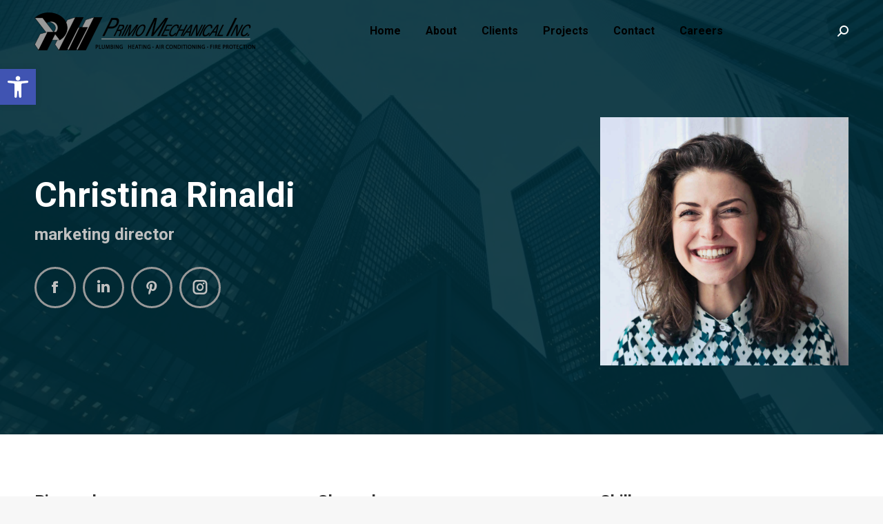

--- FILE ---
content_type: text/html; charset=UTF-8
request_url: https://primomechanical.com/dt_team/christina-rinaldi/
body_size: 20241
content:
<!DOCTYPE html> <!--[if !(IE 6) | !(IE 7) | !(IE 8)  ]><!--><html lang="en-US" class="no-js"> <!--<![endif]--><head><meta charset="UTF-8" /><meta name="viewport" content="width=device-width, initial-scale=1, maximum-scale=1, user-scalable=0"><meta name="theme-color" content="#c0c0c0"/><link rel="profile" href="https://gmpg.org/xfn/11" /><meta name='robots' content='index, follow, max-image-preview:large, max-snippet:-1, max-video-preview:-1' /><title>Christina Rinaldi - Primo Mechanical</title><link rel="canonical" href="https://primomechanical.com/dt_team/christina-rinaldi/" /><meta property="og:locale" content="en_US" /><meta property="og:type" content="article" /><meta property="og:title" content="Christina Rinaldi - Primo Mechanical" /><meta property="og:url" content="https://primomechanical.com/dt_team/christina-rinaldi/" /><meta property="og:site_name" content="Primo Mechanical" /><meta property="og:image" content="https://primomechanical.com/wp-content/uploads/2019/10/p2-2.jpg" /><meta property="og:image:width" content="900" /><meta property="og:image:height" content="900" /><meta property="og:image:type" content="image/jpeg" /><meta name="twitter:card" content="summary_large_image" /><meta name="twitter:label1" content="Est. reading time" /><meta name="twitter:data1" content="3 minutes" /> <script type="application/ld+json" class="yoast-schema-graph">{"@context":"https://schema.org","@graph":[{"@type":"WebPage","@id":"https://primomechanical.com/dt_team/christina-rinaldi/","url":"https://primomechanical.com/dt_team/christina-rinaldi/","name":"Christina Rinaldi - Primo Mechanical","isPartOf":{"@id":"https://primomechanical.com/#website"},"primaryImageOfPage":{"@id":"https://primomechanical.com/dt_team/christina-rinaldi/#primaryimage"},"image":{"@id":"https://primomechanical.com/dt_team/christina-rinaldi/#primaryimage"},"thumbnailUrl":"https://primomechanical.com/wp-content/uploads/2019/10/p2-2.jpg","datePublished":"2019-10-29T22:38:08+00:00","breadcrumb":{"@id":"https://primomechanical.com/dt_team/christina-rinaldi/#breadcrumb"},"inLanguage":"en-US","potentialAction":[{"@type":"ReadAction","target":["https://primomechanical.com/dt_team/christina-rinaldi/"]}]},{"@type":"ImageObject","inLanguage":"en-US","@id":"https://primomechanical.com/dt_team/christina-rinaldi/#primaryimage","url":"https://primomechanical.com/wp-content/uploads/2019/10/p2-2.jpg","contentUrl":"https://primomechanical.com/wp-content/uploads/2019/10/p2-2.jpg","width":900,"height":900},{"@type":"BreadcrumbList","@id":"https://primomechanical.com/dt_team/christina-rinaldi/#breadcrumb","itemListElement":[{"@type":"ListItem","position":1,"name":"Home","item":"https://primomechanical.com/"},{"@type":"ListItem","position":2,"name":"Team","item":"https://primomechanical.com/dt_team/"},{"@type":"ListItem","position":3,"name":"Christina Rinaldi"}]},{"@type":"WebSite","@id":"https://primomechanical.com/#website","url":"https://primomechanical.com/","name":"Primo Mechanical","description":"Primo Mechanical","potentialAction":[{"@type":"SearchAction","target":{"@type":"EntryPoint","urlTemplate":"https://primomechanical.com/?s={search_term_string}"},"query-input":{"@type":"PropertyValueSpecification","valueRequired":true,"valueName":"search_term_string"}}],"inLanguage":"en-US"}]}</script> <link rel='dns-prefetch' href='//fonts.googleapis.com' /><link rel="alternate" type="application/rss+xml" title="Primo Mechanical &raquo; Feed" href="https://primomechanical.com/feed/" /><link rel="alternate" type="application/rss+xml" title="Primo Mechanical &raquo; Comments Feed" href="https://primomechanical.com/comments/feed/" /><link rel="alternate" title="oEmbed (JSON)" type="application/json+oembed" href="https://primomechanical.com/wp-json/oembed/1.0/embed?url=https%3A%2F%2Fprimomechanical.com%2Fdt_team%2Fchristina-rinaldi%2F" /><link rel="alternate" title="oEmbed (XML)" type="text/xml+oembed" href="https://primomechanical.com/wp-json/oembed/1.0/embed?url=https%3A%2F%2Fprimomechanical.com%2Fdt_team%2Fchristina-rinaldi%2F&#038;format=xml" /><style id='wp-img-auto-sizes-contain-inline-css'>img:is([sizes=auto i],[sizes^="auto," i]){contain-intrinsic-size:3000px 1500px}
/*# sourceURL=wp-img-auto-sizes-contain-inline-css */</style><style id='wp-emoji-styles-inline-css'>img.wp-smiley, img.emoji {
		display: inline !important;
		border: none !important;
		box-shadow: none !important;
		height: 1em !important;
		width: 1em !important;
		margin: 0 0.07em !important;
		vertical-align: -0.1em !important;
		background: none !important;
		padding: 0 !important;
	}
/*# sourceURL=wp-emoji-styles-inline-css */</style><style id='wp-block-library-inline-css'>:root{--wp-block-synced-color:#7a00df;--wp-block-synced-color--rgb:122,0,223;--wp-bound-block-color:var(--wp-block-synced-color);--wp-editor-canvas-background:#ddd;--wp-admin-theme-color:#007cba;--wp-admin-theme-color--rgb:0,124,186;--wp-admin-theme-color-darker-10:#006ba1;--wp-admin-theme-color-darker-10--rgb:0,107,160.5;--wp-admin-theme-color-darker-20:#005a87;--wp-admin-theme-color-darker-20--rgb:0,90,135;--wp-admin-border-width-focus:2px}@media (min-resolution:192dpi){:root{--wp-admin-border-width-focus:1.5px}}.wp-element-button{cursor:pointer}:root .has-very-light-gray-background-color{background-color:#eee}:root .has-very-dark-gray-background-color{background-color:#313131}:root .has-very-light-gray-color{color:#eee}:root .has-very-dark-gray-color{color:#313131}:root .has-vivid-green-cyan-to-vivid-cyan-blue-gradient-background{background:linear-gradient(135deg,#00d084,#0693e3)}:root .has-purple-crush-gradient-background{background:linear-gradient(135deg,#34e2e4,#4721fb 50%,#ab1dfe)}:root .has-hazy-dawn-gradient-background{background:linear-gradient(135deg,#faaca8,#dad0ec)}:root .has-subdued-olive-gradient-background{background:linear-gradient(135deg,#fafae1,#67a671)}:root .has-atomic-cream-gradient-background{background:linear-gradient(135deg,#fdd79a,#004a59)}:root .has-nightshade-gradient-background{background:linear-gradient(135deg,#330968,#31cdcf)}:root .has-midnight-gradient-background{background:linear-gradient(135deg,#020381,#2874fc)}:root{--wp--preset--font-size--normal:16px;--wp--preset--font-size--huge:42px}.has-regular-font-size{font-size:1em}.has-larger-font-size{font-size:2.625em}.has-normal-font-size{font-size:var(--wp--preset--font-size--normal)}.has-huge-font-size{font-size:var(--wp--preset--font-size--huge)}.has-text-align-center{text-align:center}.has-text-align-left{text-align:left}.has-text-align-right{text-align:right}.has-fit-text{white-space:nowrap!important}#end-resizable-editor-section{display:none}.aligncenter{clear:both}.items-justified-left{justify-content:flex-start}.items-justified-center{justify-content:center}.items-justified-right{justify-content:flex-end}.items-justified-space-between{justify-content:space-between}.screen-reader-text{border:0;clip-path:inset(50%);height:1px;margin:-1px;overflow:hidden;padding:0;position:absolute;width:1px;word-wrap:normal!important}.screen-reader-text:focus{background-color:#ddd;clip-path:none;color:#444;display:block;font-size:1em;height:auto;left:5px;line-height:normal;padding:15px 23px 14px;text-decoration:none;top:5px;width:auto;z-index:100000}html :where(.has-border-color){border-style:solid}html :where([style*=border-top-color]){border-top-style:solid}html :where([style*=border-right-color]){border-right-style:solid}html :where([style*=border-bottom-color]){border-bottom-style:solid}html :where([style*=border-left-color]){border-left-style:solid}html :where([style*=border-width]){border-style:solid}html :where([style*=border-top-width]){border-top-style:solid}html :where([style*=border-right-width]){border-right-style:solid}html :where([style*=border-bottom-width]){border-bottom-style:solid}html :where([style*=border-left-width]){border-left-style:solid}html :where(img[class*=wp-image-]){height:auto;max-width:100%}:where(figure){margin:0 0 1em}html :where(.is-position-sticky){--wp-admin--admin-bar--position-offset:var(--wp-admin--admin-bar--height,0px)}@media screen and (max-width:600px){html :where(.is-position-sticky){--wp-admin--admin-bar--position-offset:0px}}

/*# sourceURL=wp-block-library-inline-css */</style><style id='global-styles-inline-css'>:root{--wp--preset--aspect-ratio--square: 1;--wp--preset--aspect-ratio--4-3: 4/3;--wp--preset--aspect-ratio--3-4: 3/4;--wp--preset--aspect-ratio--3-2: 3/2;--wp--preset--aspect-ratio--2-3: 2/3;--wp--preset--aspect-ratio--16-9: 16/9;--wp--preset--aspect-ratio--9-16: 9/16;--wp--preset--color--black: #000000;--wp--preset--color--cyan-bluish-gray: #abb8c3;--wp--preset--color--white: #FFF;--wp--preset--color--pale-pink: #f78da7;--wp--preset--color--vivid-red: #cf2e2e;--wp--preset--color--luminous-vivid-orange: #ff6900;--wp--preset--color--luminous-vivid-amber: #fcb900;--wp--preset--color--light-green-cyan: #7bdcb5;--wp--preset--color--vivid-green-cyan: #00d084;--wp--preset--color--pale-cyan-blue: #8ed1fc;--wp--preset--color--vivid-cyan-blue: #0693e3;--wp--preset--color--vivid-purple: #9b51e0;--wp--preset--color--accent: #c0c0c0;--wp--preset--color--dark-gray: #111;--wp--preset--color--light-gray: #767676;--wp--preset--gradient--vivid-cyan-blue-to-vivid-purple: linear-gradient(135deg,rgb(6,147,227) 0%,rgb(155,81,224) 100%);--wp--preset--gradient--light-green-cyan-to-vivid-green-cyan: linear-gradient(135deg,rgb(122,220,180) 0%,rgb(0,208,130) 100%);--wp--preset--gradient--luminous-vivid-amber-to-luminous-vivid-orange: linear-gradient(135deg,rgb(252,185,0) 0%,rgb(255,105,0) 100%);--wp--preset--gradient--luminous-vivid-orange-to-vivid-red: linear-gradient(135deg,rgb(255,105,0) 0%,rgb(207,46,46) 100%);--wp--preset--gradient--very-light-gray-to-cyan-bluish-gray: linear-gradient(135deg,rgb(238,238,238) 0%,rgb(169,184,195) 100%);--wp--preset--gradient--cool-to-warm-spectrum: linear-gradient(135deg,rgb(74,234,220) 0%,rgb(151,120,209) 20%,rgb(207,42,186) 40%,rgb(238,44,130) 60%,rgb(251,105,98) 80%,rgb(254,248,76) 100%);--wp--preset--gradient--blush-light-purple: linear-gradient(135deg,rgb(255,206,236) 0%,rgb(152,150,240) 100%);--wp--preset--gradient--blush-bordeaux: linear-gradient(135deg,rgb(254,205,165) 0%,rgb(254,45,45) 50%,rgb(107,0,62) 100%);--wp--preset--gradient--luminous-dusk: linear-gradient(135deg,rgb(255,203,112) 0%,rgb(199,81,192) 50%,rgb(65,88,208) 100%);--wp--preset--gradient--pale-ocean: linear-gradient(135deg,rgb(255,245,203) 0%,rgb(182,227,212) 50%,rgb(51,167,181) 100%);--wp--preset--gradient--electric-grass: linear-gradient(135deg,rgb(202,248,128) 0%,rgb(113,206,126) 100%);--wp--preset--gradient--midnight: linear-gradient(135deg,rgb(2,3,129) 0%,rgb(40,116,252) 100%);--wp--preset--font-size--small: 13px;--wp--preset--font-size--medium: 20px;--wp--preset--font-size--large: 36px;--wp--preset--font-size--x-large: 42px;--wp--preset--spacing--20: 0.44rem;--wp--preset--spacing--30: 0.67rem;--wp--preset--spacing--40: 1rem;--wp--preset--spacing--50: 1.5rem;--wp--preset--spacing--60: 2.25rem;--wp--preset--spacing--70: 3.38rem;--wp--preset--spacing--80: 5.06rem;--wp--preset--shadow--natural: 6px 6px 9px rgba(0, 0, 0, 0.2);--wp--preset--shadow--deep: 12px 12px 50px rgba(0, 0, 0, 0.4);--wp--preset--shadow--sharp: 6px 6px 0px rgba(0, 0, 0, 0.2);--wp--preset--shadow--outlined: 6px 6px 0px -3px rgb(255, 255, 255), 6px 6px rgb(0, 0, 0);--wp--preset--shadow--crisp: 6px 6px 0px rgb(0, 0, 0);}:where(.is-layout-flex){gap: 0.5em;}:where(.is-layout-grid){gap: 0.5em;}body .is-layout-flex{display: flex;}.is-layout-flex{flex-wrap: wrap;align-items: center;}.is-layout-flex > :is(*, div){margin: 0;}body .is-layout-grid{display: grid;}.is-layout-grid > :is(*, div){margin: 0;}:where(.wp-block-columns.is-layout-flex){gap: 2em;}:where(.wp-block-columns.is-layout-grid){gap: 2em;}:where(.wp-block-post-template.is-layout-flex){gap: 1.25em;}:where(.wp-block-post-template.is-layout-grid){gap: 1.25em;}.has-black-color{color: var(--wp--preset--color--black) !important;}.has-cyan-bluish-gray-color{color: var(--wp--preset--color--cyan-bluish-gray) !important;}.has-white-color{color: var(--wp--preset--color--white) !important;}.has-pale-pink-color{color: var(--wp--preset--color--pale-pink) !important;}.has-vivid-red-color{color: var(--wp--preset--color--vivid-red) !important;}.has-luminous-vivid-orange-color{color: var(--wp--preset--color--luminous-vivid-orange) !important;}.has-luminous-vivid-amber-color{color: var(--wp--preset--color--luminous-vivid-amber) !important;}.has-light-green-cyan-color{color: var(--wp--preset--color--light-green-cyan) !important;}.has-vivid-green-cyan-color{color: var(--wp--preset--color--vivid-green-cyan) !important;}.has-pale-cyan-blue-color{color: var(--wp--preset--color--pale-cyan-blue) !important;}.has-vivid-cyan-blue-color{color: var(--wp--preset--color--vivid-cyan-blue) !important;}.has-vivid-purple-color{color: var(--wp--preset--color--vivid-purple) !important;}.has-black-background-color{background-color: var(--wp--preset--color--black) !important;}.has-cyan-bluish-gray-background-color{background-color: var(--wp--preset--color--cyan-bluish-gray) !important;}.has-white-background-color{background-color: var(--wp--preset--color--white) !important;}.has-pale-pink-background-color{background-color: var(--wp--preset--color--pale-pink) !important;}.has-vivid-red-background-color{background-color: var(--wp--preset--color--vivid-red) !important;}.has-luminous-vivid-orange-background-color{background-color: var(--wp--preset--color--luminous-vivid-orange) !important;}.has-luminous-vivid-amber-background-color{background-color: var(--wp--preset--color--luminous-vivid-amber) !important;}.has-light-green-cyan-background-color{background-color: var(--wp--preset--color--light-green-cyan) !important;}.has-vivid-green-cyan-background-color{background-color: var(--wp--preset--color--vivid-green-cyan) !important;}.has-pale-cyan-blue-background-color{background-color: var(--wp--preset--color--pale-cyan-blue) !important;}.has-vivid-cyan-blue-background-color{background-color: var(--wp--preset--color--vivid-cyan-blue) !important;}.has-vivid-purple-background-color{background-color: var(--wp--preset--color--vivid-purple) !important;}.has-black-border-color{border-color: var(--wp--preset--color--black) !important;}.has-cyan-bluish-gray-border-color{border-color: var(--wp--preset--color--cyan-bluish-gray) !important;}.has-white-border-color{border-color: var(--wp--preset--color--white) !important;}.has-pale-pink-border-color{border-color: var(--wp--preset--color--pale-pink) !important;}.has-vivid-red-border-color{border-color: var(--wp--preset--color--vivid-red) !important;}.has-luminous-vivid-orange-border-color{border-color: var(--wp--preset--color--luminous-vivid-orange) !important;}.has-luminous-vivid-amber-border-color{border-color: var(--wp--preset--color--luminous-vivid-amber) !important;}.has-light-green-cyan-border-color{border-color: var(--wp--preset--color--light-green-cyan) !important;}.has-vivid-green-cyan-border-color{border-color: var(--wp--preset--color--vivid-green-cyan) !important;}.has-pale-cyan-blue-border-color{border-color: var(--wp--preset--color--pale-cyan-blue) !important;}.has-vivid-cyan-blue-border-color{border-color: var(--wp--preset--color--vivid-cyan-blue) !important;}.has-vivid-purple-border-color{border-color: var(--wp--preset--color--vivid-purple) !important;}.has-vivid-cyan-blue-to-vivid-purple-gradient-background{background: var(--wp--preset--gradient--vivid-cyan-blue-to-vivid-purple) !important;}.has-light-green-cyan-to-vivid-green-cyan-gradient-background{background: var(--wp--preset--gradient--light-green-cyan-to-vivid-green-cyan) !important;}.has-luminous-vivid-amber-to-luminous-vivid-orange-gradient-background{background: var(--wp--preset--gradient--luminous-vivid-amber-to-luminous-vivid-orange) !important;}.has-luminous-vivid-orange-to-vivid-red-gradient-background{background: var(--wp--preset--gradient--luminous-vivid-orange-to-vivid-red) !important;}.has-very-light-gray-to-cyan-bluish-gray-gradient-background{background: var(--wp--preset--gradient--very-light-gray-to-cyan-bluish-gray) !important;}.has-cool-to-warm-spectrum-gradient-background{background: var(--wp--preset--gradient--cool-to-warm-spectrum) !important;}.has-blush-light-purple-gradient-background{background: var(--wp--preset--gradient--blush-light-purple) !important;}.has-blush-bordeaux-gradient-background{background: var(--wp--preset--gradient--blush-bordeaux) !important;}.has-luminous-dusk-gradient-background{background: var(--wp--preset--gradient--luminous-dusk) !important;}.has-pale-ocean-gradient-background{background: var(--wp--preset--gradient--pale-ocean) !important;}.has-electric-grass-gradient-background{background: var(--wp--preset--gradient--electric-grass) !important;}.has-midnight-gradient-background{background: var(--wp--preset--gradient--midnight) !important;}.has-small-font-size{font-size: var(--wp--preset--font-size--small) !important;}.has-medium-font-size{font-size: var(--wp--preset--font-size--medium) !important;}.has-large-font-size{font-size: var(--wp--preset--font-size--large) !important;}.has-x-large-font-size{font-size: var(--wp--preset--font-size--x-large) !important;}
/*# sourceURL=global-styles-inline-css */</style><style id='classic-theme-styles-inline-css'>/*! This file is auto-generated */
.wp-block-button__link{color:#fff;background-color:#32373c;border-radius:9999px;box-shadow:none;text-decoration:none;padding:calc(.667em + 2px) calc(1.333em + 2px);font-size:1.125em}.wp-block-file__button{background:#32373c;color:#fff;text-decoration:none}
/*# sourceURL=/wp-includes/css/classic-themes.min.css */</style><link rel='stylesheet' id='contact-form-7-css' href='https://primomechanical.com/wp-content/cache/autoptimize/autoptimize_single_64ac31699f5326cb3c76122498b76f66.php?ver=6.1.4' media='all' /><link rel='stylesheet' id='pojo-a11y-css' href='https://primomechanical.com/wp-content/plugins/pojo-accessibility/modules/legacy/assets/css/style.min.css?ver=1.0.0' media='all' /><link rel='stylesheet' id='the7-font-css' href='https://primomechanical.com/wp-content/themes/dt-the7/fonts/icomoon-the7-font/icomoon-the7-font.min.css?ver=11.14.2' media='all' /><link rel='stylesheet' id='the7-awesome-fonts-css' href='https://primomechanical.com/wp-content/themes/dt-the7/fonts/FontAwesome/css/all.min.css?ver=11.14.2' media='all' /><link rel='stylesheet' id='js_composer_front-css' href='https://primomechanical.com/wp-content/cache/autoptimize/autoptimize_single_c12221eab59abbb25d9a23d58a976788.php?ver=7.3' media='all' /><link rel='stylesheet' id='dt-web-fonts-css' href='https://fonts.googleapis.com/css?family=Roboto:400,500,600,700' media='all' /><link rel='stylesheet' id='dt-main-css' href='https://primomechanical.com/wp-content/themes/dt-the7/css/main.min.css?ver=11.14.2' media='all' /><style id='dt-main-inline-css'>body #load {
  display: block;
  height: 100%;
  overflow: hidden;
  position: fixed;
  width: 100%;
  z-index: 9901;
  opacity: 1;
  visibility: visible;
  transition: all .35s ease-out;
}
.load-wrap {
  width: 100%;
  height: 100%;
  background-position: center center;
  background-repeat: no-repeat;
  text-align: center;
  display: -ms-flexbox;
  display: -ms-flex;
  display: flex;
  -ms-align-items: center;
  -ms-flex-align: center;
  align-items: center;
  -ms-flex-flow: column wrap;
  flex-flow: column wrap;
  -ms-flex-pack: center;
  -ms-justify-content: center;
  justify-content: center;
}
.load-wrap > svg {
  position: absolute;
  top: 50%;
  left: 50%;
  transform: translate(-50%,-50%);
}
#load {
  background: var(--the7-elementor-beautiful-loading-bg,#ffffff);
  --the7-beautiful-spinner-color2: var(--the7-beautiful-spinner-color,rgba(51,51,51,0.25));
}

/*# sourceURL=dt-main-inline-css */</style><link rel='stylesheet' id='the7-custom-scrollbar-css' href='https://primomechanical.com/wp-content/themes/dt-the7/lib/custom-scrollbar/custom-scrollbar.min.css?ver=11.14.2' media='all' /><link rel='stylesheet' id='the7-wpbakery-css' href='https://primomechanical.com/wp-content/themes/dt-the7/css/wpbakery.min.css?ver=11.14.2' media='all' /><link rel='stylesheet' id='the7-core-css' href='https://primomechanical.com/wp-content/plugins/dt-the7-core/assets/css/post-type.min.css?ver=2.7.7' media='all' /><link rel='stylesheet' id='the7-css-vars-css' href='https://primomechanical.com/wp-content/cache/autoptimize/autoptimize_single_5ca1108f707f3172c2f6fa6ad3da1b77.php?ver=a85981fed7ff' media='all' /><link rel='stylesheet' id='dt-custom-css' href='https://primomechanical.com/wp-content/cache/autoptimize/autoptimize_single_4849ca20067dce35e1dec21a6ee3cc4a.php?ver=a85981fed7ff' media='all' /><link rel='stylesheet' id='dt-media-css' href='https://primomechanical.com/wp-content/cache/autoptimize/autoptimize_single_9004e7b5b2b5100b5ee85eb0562d94f3.php?ver=a85981fed7ff' media='all' /><link rel='stylesheet' id='the7-mega-menu-css' href='https://primomechanical.com/wp-content/cache/autoptimize/autoptimize_single_a63fa872831e415e491f7778f6445736.php?ver=a85981fed7ff' media='all' /><link rel='stylesheet' id='the7-elements-albums-portfolio-css' href='https://primomechanical.com/wp-content/cache/autoptimize/autoptimize_single_85bbfa6ab7cb8efff8b466913ac9df13.php?ver=a85981fed7ff' media='all' /><link rel='stylesheet' id='the7-elements-css' href='https://primomechanical.com/wp-content/cache/autoptimize/autoptimize_single_eeae4cc7fd5940927d9898ca16d09971.php?ver=a85981fed7ff' media='all' /><link rel='stylesheet' id='style-css' href='https://primomechanical.com/wp-content/themes/dt-the7/style.css?ver=11.14.2' media='all' /><link rel='stylesheet' id='ultimate-vc-addons-style-css' href='https://primomechanical.com/wp-content/plugins/Ultimate_VC_Addons/assets/min-css/style.min.css?ver=3.19.19' media='all' /><link rel='stylesheet' id='ultimate-vc-addons-headings-style-css' href='https://primomechanical.com/wp-content/plugins/Ultimate_VC_Addons/assets/min-css/headings.min.css?ver=3.19.19' media='all' /> <script src="https://primomechanical.com/wp-includes/js/jquery/jquery.min.js?ver=3.7.1" id="jquery-core-js"></script> <script defer src="https://primomechanical.com/wp-includes/js/jquery/jquery-migrate.min.js?ver=3.4.1" id="jquery-migrate-js"></script> <script defer id="dt-above-fold-js-extra" src="[data-uri]"></script> <script defer src="https://primomechanical.com/wp-content/themes/dt-the7/js/above-the-fold.min.js?ver=11.14.2" id="dt-above-fold-js"></script> <script defer src="https://primomechanical.com/wp-content/plugins/Ultimate_VC_Addons/assets/min-js/ultimate-params.min.js?ver=3.19.19" id="ultimate-vc-addons-params-js"></script> <script defer src="https://primomechanical.com/wp-content/plugins/Ultimate_VC_Addons/assets/min-js/headings.min.js?ver=3.19.19" id="ultimate-vc-addons-headings-script-js"></script> <script defer src="[data-uri]"></script><link rel="https://api.w.org/" href="https://primomechanical.com/wp-json/" /><link rel="alternate" title="JSON" type="application/json" href="https://primomechanical.com/wp-json/wp/v2/dt_team/1803" /><link rel="EditURI" type="application/rsd+xml" title="RSD" href="https://primomechanical.com/xmlrpc.php?rsd" /><meta name="generator" content="WordPress 6.9" /><link rel='shortlink' href='https://primomechanical.com/?p=1803' /><style type="text/css">#pojo-a11y-toolbar .pojo-a11y-toolbar-toggle a{ background-color: #4054b2;	color: #ffffff;}
#pojo-a11y-toolbar .pojo-a11y-toolbar-overlay, #pojo-a11y-toolbar .pojo-a11y-toolbar-overlay ul.pojo-a11y-toolbar-items.pojo-a11y-links{ border-color: #4054b2;}
body.pojo-a11y-focusable a:focus{ outline-style: solid !important;	outline-width: 1px !important;	outline-color: #FF0000 !important;}
#pojo-a11y-toolbar{ top: 100px !important;}
#pojo-a11y-toolbar .pojo-a11y-toolbar-overlay{ background-color: #ffffff;}
#pojo-a11y-toolbar .pojo-a11y-toolbar-overlay ul.pojo-a11y-toolbar-items li.pojo-a11y-toolbar-item a, #pojo-a11y-toolbar .pojo-a11y-toolbar-overlay p.pojo-a11y-toolbar-title{ color: #333333;}
#pojo-a11y-toolbar .pojo-a11y-toolbar-overlay ul.pojo-a11y-toolbar-items li.pojo-a11y-toolbar-item a.active{ background-color: #4054b2;	color: #ffffff;}
@media (max-width: 767px) { #pojo-a11y-toolbar { top: 50px !important; } }</style><style>.recentcomments a{display:inline !important;padding:0 !important;margin:0 !important;}</style><meta name="generator" content="Powered by WPBakery Page Builder - drag and drop page builder for WordPress."/><meta name="generator" content="Powered by Slider Revolution 6.6.20 - responsive, Mobile-Friendly Slider Plugin for WordPress with comfortable drag and drop interface." /> <script defer id="the7-loader-script" src="[data-uri]"></script> <link rel="icon" href="https://primomechanical.com/wp-content/uploads/2020/11/Asset-1-2-1-e1606297215640.png" type="image/png" sizes="16x16"/><link rel="icon" href="https://primomechanical.com/wp-content/uploads/2020/11/Asset-1-2-1-e1606297215640.png" type="image/png" sizes="32x32"/><style id="wp-custom-css">.skip-link {color : #6C6C75 !important}

.vc_custom_1605781432889  {background-color :  #000 !important}

.current_page_item span {color : #757575 !important} 

.ADA001 {color: #fff !important}

.searchform div {color : #73737D !important}

.show-all, .wpcf7-form label, .wpcf7-submit, .dt-text-title, .assistive-text, .dt-btn-submit span {Color: #000 !important}

a.dt-btn.dt-btn-m.dt-btn-submit {Color : #000}

.assistive-text {background-color : white !important}

.branding, .same-logo, .preload-me {font-size : 11px !important}

a:focus-visible, button:focus-visible, input:focus-visible, textarea:focus-visible, select:focus-visible {
  outline: 2px solid blue !important; /* Outline appears only on keyboard focus */
}

.pojo-skip-link {color: #000 !important}</style><style type="text/css" data-type="vc_shortcodes-custom-css">.vc_custom_1575399396435{padding-top: 140px !important;padding-bottom: 70px !important;}.vc_custom_1575399260773{padding-top: 80px !important;padding-bottom: 25px !important;}.vc_custom_1575399465927{padding-top: 85px !important;padding-bottom: 85px !important;background-color: rgba(0,0,0,0.04) !important;*background-color: rgb(0,0,0) !important;}.vc_custom_1575398300037{padding-top: 30px !important;padding-bottom: 30px !important;}.vc_custom_1575398099490{padding-top: 30px !important;padding-bottom: 30px !important;}.vc_custom_1575399220241{padding-bottom: 60px !important;}.vc_custom_1575399248304{padding-bottom: 60px !important;}.vc_custom_1575399255446{padding-bottom: 60px !important;}.vc_custom_1575399499107{background-position: 0 0 !important;background-repeat: no-repeat !important;}</style><noscript><style>.wpb_animate_when_almost_visible { opacity: 1; }</style></noscript><style id='the7-custom-inline-css' type='text/css'>.sub-nav .menu-item i.fa,
.sub-nav .menu-item i.fas,
.sub-nav .menu-item i.far,
.sub-nav .menu-item i.fab {
	text-align: center;
	width: 1.25em;
}

#bottom-bar .wf-float-left {
	display:none;
}</style><link rel='stylesheet' id='ultimate-vc-addons-background-style-css' href='https://primomechanical.com/wp-content/plugins/Ultimate_VC_Addons/assets/min-css/background-style.min.css?ver=3.19.19' media='all' /><link rel='stylesheet' id='rs-plugin-settings-css' href='https://primomechanical.com/wp-content/cache/autoptimize/autoptimize_single_08f3fa5cd7040c88c7ddf43deadde2a9.php?ver=6.6.20' media='all' /><style id='rs-plugin-settings-inline-css'>#rs-demo-id {}
/*# sourceURL=rs-plugin-settings-inline-css */</style></head><body id="the7-body" class="wp-singular dt_team-template-default single single-dt_team postid-1803 wp-embed-responsive wp-theme-dt-the7 the7-core-ver-2.7.7 no-comments transparent title-off dt-responsive-on right-mobile-menu-close-icon ouside-menu-close-icon mobile-hamburger-close-bg-enable mobile-hamburger-close-bg-hover-enable  fade-medium-mobile-menu-close-icon fade-medium-menu-close-icon srcset-enabled btn-flat custom-btn-color custom-btn-hover-color phantom-sticky phantom-shadow-decoration phantom-main-logo-on sticky-mobile-header top-header first-switch-logo-left first-switch-menu-right second-switch-logo-left second-switch-menu-right right-mobile-menu layzr-loading-on popup-message-style the7-ver-11.14.2 dt-fa-compatibility wpb-js-composer js-comp-ver-7.3 vc_responsive"><div id="load" class="spinner-loader"><div class="load-wrap"><style type="text/css">[class*="the7-spinner-animate-"]{
        animation: spinner-animation 1s cubic-bezier(1,1,1,1) infinite;
        x:46.5px;
        y:40px;
        width:7px;
        height:20px;
        fill:var(--the7-beautiful-spinner-color2);
        opacity: 0.2;
    }
    .the7-spinner-animate-2{
        animation-delay: 0.083s;
    }
    .the7-spinner-animate-3{
        animation-delay: 0.166s;
    }
    .the7-spinner-animate-4{
         animation-delay: 0.25s;
    }
    .the7-spinner-animate-5{
         animation-delay: 0.33s;
    }
    .the7-spinner-animate-6{
         animation-delay: 0.416s;
    }
    .the7-spinner-animate-7{
         animation-delay: 0.5s;
    }
    .the7-spinner-animate-8{
         animation-delay: 0.58s;
    }
    .the7-spinner-animate-9{
         animation-delay: 0.666s;
    }
    .the7-spinner-animate-10{
         animation-delay: 0.75s;
    }
    .the7-spinner-animate-11{
        animation-delay: 0.83s;
    }
    .the7-spinner-animate-12{
        animation-delay: 0.916s;
    }
    @keyframes spinner-animation{
        from {
            opacity: 1;
        }
        to{
            opacity: 0;
        }
    }</style><svg width="75px" height="75px" xmlns="http://www.w3.org/2000/svg" viewBox="0 0 100 100" preserveAspectRatio="xMidYMid"> <rect class="the7-spinner-animate-1" rx="5" ry="5" transform="rotate(0 50 50) translate(0 -30)"></rect> <rect class="the7-spinner-animate-2" rx="5" ry="5" transform="rotate(30 50 50) translate(0 -30)"></rect> <rect class="the7-spinner-animate-3" rx="5" ry="5" transform="rotate(60 50 50) translate(0 -30)"></rect> <rect class="the7-spinner-animate-4" rx="5" ry="5" transform="rotate(90 50 50) translate(0 -30)"></rect> <rect class="the7-spinner-animate-5" rx="5" ry="5" transform="rotate(120 50 50) translate(0 -30)"></rect> <rect class="the7-spinner-animate-6" rx="5" ry="5" transform="rotate(150 50 50) translate(0 -30)"></rect> <rect class="the7-spinner-animate-7" rx="5" ry="5" transform="rotate(180 50 50) translate(0 -30)"></rect> <rect class="the7-spinner-animate-8" rx="5" ry="5" transform="rotate(210 50 50) translate(0 -30)"></rect> <rect class="the7-spinner-animate-9" rx="5" ry="5" transform="rotate(240 50 50) translate(0 -30)"></rect> <rect class="the7-spinner-animate-10" rx="5" ry="5" transform="rotate(270 50 50) translate(0 -30)"></rect> <rect class="the7-spinner-animate-11" rx="5" ry="5" transform="rotate(300 50 50) translate(0 -30)"></rect> <rect class="the7-spinner-animate-12" rx="5" ry="5" transform="rotate(330 50 50) translate(0 -30)"></rect> </svg></div></div><div id="page" > <a class="skip-link screen-reader-text" href="#content">Skip to content</a><div class="masthead inline-header center widgets full-height shadow-decoration shadow-mobile-header-decoration small-mobile-menu-icon dt-parent-menu-clickable show-sub-menu-on-hover show-device-logo show-mobile-logo"  style="background-color: rgba(0,0,0,0);" role="banner"><div class="top-bar full-width-line top-bar-empty top-bar-line-hide"><div class="top-bar-bg"  style="background-color: rgba(255,255,255,0);"></div><div class="mini-widgets left-widgets"></div><div class="mini-widgets right-widgets"></div></div><header class="header-bar"><div class="branding"><div id="site-title" class="assistive-text">Primo Mechanical</div><div id="site-description" class="assistive-text">Primo Mechanical</div> <a class="" href="https://primomechanical.com/"><img class=" preload-me" src="https://primomechanical.com/wp-content/uploads/2020/11/Asset-1-2.png" srcset="https://primomechanical.com/wp-content/uploads/2020/11/Asset-1-2.png 320w, https://primomechanical.com/wp-content/uploads/2020/11/Asset-1-2.png 320w" width="320" height="55"   sizes="320px" alt="Primo Mechanical" /><img class="mobile-logo preload-me" src="https://primomechanical.com/wp-content/uploads/2020/11/Asset-1-2.png" srcset="https://primomechanical.com/wp-content/uploads/2020/11/Asset-1-2.png 320w, https://primomechanical.com/wp-content/uploads/2020/11/Asset-1-2.png 320w" width="320" height="55"   sizes="320px" alt="Primo Mechanical" /></a></div><ul id="primary-menu" class="main-nav underline-decoration l-to-r-line outside-item-remove-margin"><li class="menu-item menu-item-type-post_type menu-item-object-page menu-item-home menu-item-3748 first depth-0"><a href='https://primomechanical.com/' data-level='1'><span class="menu-item-text"><span class="menu-text">Home</span></span></a></li><li class="menu-item menu-item-type-post_type menu-item-object-page menu-item-3749 depth-0"><a href='https://primomechanical.com/about/' data-level='1'><span class="menu-item-text"><span class="menu-text">About</span></span></a></li><li class="menu-item menu-item-type-post_type menu-item-object-page menu-item-3767 depth-0"><a href='https://primomechanical.com/clients/' data-level='1'><span class="menu-item-text"><span class="menu-text">Clients</span></span></a></li><li class="menu-item menu-item-type-post_type menu-item-object-page menu-item-3892 depth-0"><a href='https://primomechanical.com/projects/' data-level='1'><span class="menu-item-text"><span class="menu-text">Projects</span></span></a></li><li class="menu-item menu-item-type-post_type menu-item-object-page menu-item-3750 depth-0"><a href='https://primomechanical.com/contact/' data-level='1'><span class="menu-item-text"><span class="menu-text">Contact</span></span></a></li><li class="menu-item menu-item-type-post_type menu-item-object-page menu-item-3782 last depth-0"><a href='https://primomechanical.com/careers/' data-level='1'><span class="menu-item-text"><span class="menu-text">Careers</span></span></a></li></ul><div class="mini-widgets"><div class="mini-search show-on-desktop near-logo-first-switch near-logo-second-switch popup-search custom-icon"><form class="searchform mini-widget-searchform" role="search" method="get" action="https://primomechanical.com/"><div class="screen-reader-text">Search:</div> <a href="" class="submit text-disable"><i class=" mw-icon the7-mw-icon-search-bold"></i></a><div class="popup-search-wrap"> <input type="text" class="field searchform-s" name="s" value="" placeholder="Type and hit enter …" title="Search form"/> <a href="" class="search-icon"><i class="the7-mw-icon-search-bold"></i></a></div> <input type="submit" class="assistive-text searchsubmit" value="Go!"/></form></div></div></header></div><div role="navigation" class="dt-mobile-header mobile-menu-show-divider"><div class="dt-close-mobile-menu-icon"><div class="close-line-wrap"><span class="close-line"></span><span class="close-line"></span><span class="close-line"></span></div></div><ul id="mobile-menu" class="mobile-main-nav"><li class="menu-item menu-item-type-post_type menu-item-object-page menu-item-home menu-item-3748 first depth-0"><a href='https://primomechanical.com/' data-level='1'><span class="menu-item-text"><span class="menu-text">Home</span></span></a></li><li class="menu-item menu-item-type-post_type menu-item-object-page menu-item-3749 depth-0"><a href='https://primomechanical.com/about/' data-level='1'><span class="menu-item-text"><span class="menu-text">About</span></span></a></li><li class="menu-item menu-item-type-post_type menu-item-object-page menu-item-3767 depth-0"><a href='https://primomechanical.com/clients/' data-level='1'><span class="menu-item-text"><span class="menu-text">Clients</span></span></a></li><li class="menu-item menu-item-type-post_type menu-item-object-page menu-item-3892 depth-0"><a href='https://primomechanical.com/projects/' data-level='1'><span class="menu-item-text"><span class="menu-text">Projects</span></span></a></li><li class="menu-item menu-item-type-post_type menu-item-object-page menu-item-3750 depth-0"><a href='https://primomechanical.com/contact/' data-level='1'><span class="menu-item-text"><span class="menu-text">Contact</span></span></a></li><li class="menu-item menu-item-type-post_type menu-item-object-page menu-item-3782 last depth-0"><a href='https://primomechanical.com/careers/' data-level='1'><span class="menu-item-text"><span class="menu-text">Careers</span></span></a></li></ul><div class='mobile-mini-widgets-in-menu'></div></div><style id="the7-page-content-style">#main {
  padding-top: 0px;
  padding-bottom: 0px;
}
@media screen and (max-width: 992px) {
  #main {
    padding-top: 0px;
    padding-bottom: 0px;
  }
}</style><div id="main" class="sidebar-none sidebar-divider-vertical"><div class="main-gradient"></div><div class="wf-wrap"><div class="wf-container-main"><div id="content" class="content" role="main"><article id="post-1803" class="post-1803 dt_team type-dt_team status-publish has-post-thumbnail description-off"><div class="wpb-content-wrapper"><div class="vc_row wpb_row vc_row-fluid vc_custom_1575399396435 vc_row-o-equal-height vc_row-o-content-middle vc_row-flex"><div class="wpb_column vc_column_container vc_col-sm-8"><div class="vc_column-inner vc_custom_1575398300037"><div class="wpb_wrapper"><div id="ultimate-heading-338369719077508b0" class="uvc-heading ult-adjust-bottom-margin ultimate-heading-338369719077508b0 uvc-3561 accent-subtitle-color" data-hspacer="no_spacer"  data-halign="left" style="text-align:left"><div class="uvc-heading-spacer no_spacer" style="top"></div><div class="uvc-main-heading ult-responsive"  data-ultimate-target='.uvc-heading.ultimate-heading-338369719077508b0 h2'  data-responsive-json-new='{"font-size":"desktop:50px;mobile_landscape:34px;","line-height":"desktop:60px;mobile_landscape:44px;"}' ><h2 style="font-weight:bold;color:#ffffff;margin-bottom:10px;">Christina Rinaldi</h2></div><div class="uvc-sub-heading ult-responsive"  data-ultimate-target='.uvc-heading.ultimate-heading-338369719077508b0 .uvc-sub-heading '  data-responsive-json-new='{"font-size":"desktop:24px;mobile_landscape:20px;","line-height":"desktop:34px;mobile_landscape:30px;"}'  style="font-weight:bold;margin-bottom:30px;">marketing director</div></div><style type="text/css" data-type="the7_shortcodes-inline-css">.dt-shortcode-soc-icons.soc-icons-cb68014edf1faece5dcac95c19426bc0 a {
  margin-right: 10px;
}
.dt-shortcode-soc-icons a.soc-icons-cb68014edf1faece5dcac95c19426bc0 {
  margin-right: 10px;
}
.dt-shortcode-soc-icons a.soc-icons-cb68014edf1faece5dcac95c19426bc0:last-child {
  margin-right: 0;
}
.dt-shortcode-soc-icons a.soc-icons-cb68014edf1faece5dcac95c19426bc0:before,
.dt-shortcode-soc-icons a.soc-icons-cb68014edf1faece5dcac95c19426bc0:after {
  padding: inherit;
}
.dt-shortcode-soc-icons a.soc-icons-cb68014edf1faece5dcac95c19426bc0.dt-icon-border-on:before {
  border:  solid ;
}
.dt-shortcode-soc-icons a.soc-icons-cb68014edf1faece5dcac95c19426bc0.dt-icon-hover-border-on:after {
  border:  solid ;
}</style><div class="dt-shortcode-soc-icons  soc-icons-cb68014edf1faece5dcac95c19426bc0 soc-icons-left " ><style type="text/css" data-type="the7_shortcodes-inline-css">.dt-shortcode-soc-icons a.single-soc-icon-2adcc75cf770774e857370d57550a27a {
  min-width: 60px;
  min-height: 60px;
  font-size: 24px;
  border-radius: 100px;
}
.dt-shortcode-soc-icons a.single-soc-icon-2adcc75cf770774e857370d57550a27a:last-child {
  margin-right: 0;
}
.dt-shortcode-soc-icons a.single-soc-icon-2adcc75cf770774e857370d57550a27a:before,
.dt-shortcode-soc-icons a.single-soc-icon-2adcc75cf770774e857370d57550a27a:after {
  min-width: 60px;
  min-height: 60px;
  padding: inherit;
}
.dt-shortcode-soc-icons a.single-soc-icon-2adcc75cf770774e857370d57550a27a.dt-icon-border-on:before {
  border: 3px solid ;
}
.dt-shortcode-soc-icons a.single-soc-icon-2adcc75cf770774e857370d57550a27a.dt-icon-hover-border-on:after {
  border: 3px solid ;
}
.dt-shortcode-soc-icons a.single-soc-icon-2adcc75cf770774e857370d57550a27a:hover {
  font-size: 24px;
}
#page .dt-shortcode-soc-icons a.single-soc-icon-2adcc75cf770774e857370d57550a27a:hover .soc-font-icon,
#phantom .dt-shortcode-soc-icons a.single-soc-icon-2adcc75cf770774e857370d57550a27a:hover .soc-font-icon,
#page .dt-shortcode-soc-icons a.single-soc-icon-2adcc75cf770774e857370d57550a27a:hover .soc-icon,
#phantom .dt-shortcode-soc-icons a.single-soc-icon-2adcc75cf770774e857370d57550a27a:hover .soc-icon {
  color: #ffffff;
  background: none;
}
.dt-shortcode-soc-icons a.single-soc-icon-2adcc75cf770774e857370d57550a27a .soc-font-icon,
.dt-shortcode-soc-icons a.single-soc-icon-2adcc75cf770774e857370d57550a27a .soc-icon {
  font-size: 24px;
}</style><a title="Facebook" href="#" class="facebook single-soc-icon-2adcc75cf770774e857370d57550a27a dt-icon-bg-off dt-icon-border-on dt-icon-hover-border-on dt-icon-hover-bg-on"><i class="soc-icon soc-font-icon dt-icon-facebook"></i><span class="screen-reader-text">Facebook</span></a><style type="text/css" data-type="the7_shortcodes-inline-css">.dt-shortcode-soc-icons a.single-soc-icon-81dd21544bbc82057833dc7e7f6d8be8 {
  min-width: 60px;
  min-height: 60px;
  font-size: 24px;
  border-radius: 100px;
}
.dt-shortcode-soc-icons a.single-soc-icon-81dd21544bbc82057833dc7e7f6d8be8:last-child {
  margin-right: 0;
}
.dt-shortcode-soc-icons a.single-soc-icon-81dd21544bbc82057833dc7e7f6d8be8:before,
.dt-shortcode-soc-icons a.single-soc-icon-81dd21544bbc82057833dc7e7f6d8be8:after {
  min-width: 60px;
  min-height: 60px;
  padding: inherit;
}
.dt-shortcode-soc-icons a.single-soc-icon-81dd21544bbc82057833dc7e7f6d8be8.dt-icon-border-on:before {
  border: 3px solid ;
}
.dt-shortcode-soc-icons a.single-soc-icon-81dd21544bbc82057833dc7e7f6d8be8.dt-icon-hover-border-on:after {
  border: 3px solid ;
}
.dt-shortcode-soc-icons a.single-soc-icon-81dd21544bbc82057833dc7e7f6d8be8:hover {
  font-size: 24px;
}
#page .dt-shortcode-soc-icons a.single-soc-icon-81dd21544bbc82057833dc7e7f6d8be8:hover .soc-font-icon,
#phantom .dt-shortcode-soc-icons a.single-soc-icon-81dd21544bbc82057833dc7e7f6d8be8:hover .soc-font-icon,
#page .dt-shortcode-soc-icons a.single-soc-icon-81dd21544bbc82057833dc7e7f6d8be8:hover .soc-icon,
#phantom .dt-shortcode-soc-icons a.single-soc-icon-81dd21544bbc82057833dc7e7f6d8be8:hover .soc-icon {
  color: #ffffff;
  background: none;
}
.dt-shortcode-soc-icons a.single-soc-icon-81dd21544bbc82057833dc7e7f6d8be8 .soc-font-icon,
.dt-shortcode-soc-icons a.single-soc-icon-81dd21544bbc82057833dc7e7f6d8be8 .soc-icon {
  font-size: 24px;
}</style><a title="Linkedin" href="#" class="linkedin single-soc-icon-81dd21544bbc82057833dc7e7f6d8be8 dt-icon-bg-off dt-icon-border-on dt-icon-hover-border-on dt-icon-hover-bg-on"><i class="soc-icon soc-font-icon dt-icon-linkedin"></i><span class="screen-reader-text">Linkedin</span></a><style type="text/css" data-type="the7_shortcodes-inline-css">.dt-shortcode-soc-icons a.single-soc-icon-332fb5bdcf4c3b2042fa49975b080400 {
  min-width: 60px;
  min-height: 60px;
  font-size: 24px;
  border-radius: 100px;
}
.dt-shortcode-soc-icons a.single-soc-icon-332fb5bdcf4c3b2042fa49975b080400:last-child {
  margin-right: 0;
}
.dt-shortcode-soc-icons a.single-soc-icon-332fb5bdcf4c3b2042fa49975b080400:before,
.dt-shortcode-soc-icons a.single-soc-icon-332fb5bdcf4c3b2042fa49975b080400:after {
  min-width: 60px;
  min-height: 60px;
  padding: inherit;
}
.dt-shortcode-soc-icons a.single-soc-icon-332fb5bdcf4c3b2042fa49975b080400.dt-icon-border-on:before {
  border: 3px solid ;
}
.dt-shortcode-soc-icons a.single-soc-icon-332fb5bdcf4c3b2042fa49975b080400.dt-icon-hover-border-on:after {
  border: 3px solid ;
}
.dt-shortcode-soc-icons a.single-soc-icon-332fb5bdcf4c3b2042fa49975b080400:hover {
  font-size: 24px;
}
#page .dt-shortcode-soc-icons a.single-soc-icon-332fb5bdcf4c3b2042fa49975b080400:hover .soc-font-icon,
#phantom .dt-shortcode-soc-icons a.single-soc-icon-332fb5bdcf4c3b2042fa49975b080400:hover .soc-font-icon,
#page .dt-shortcode-soc-icons a.single-soc-icon-332fb5bdcf4c3b2042fa49975b080400:hover .soc-icon,
#phantom .dt-shortcode-soc-icons a.single-soc-icon-332fb5bdcf4c3b2042fa49975b080400:hover .soc-icon {
  color: #ffffff;
  background: none;
}
.dt-shortcode-soc-icons a.single-soc-icon-332fb5bdcf4c3b2042fa49975b080400 .soc-font-icon,
.dt-shortcode-soc-icons a.single-soc-icon-332fb5bdcf4c3b2042fa49975b080400 .soc-icon {
  font-size: 24px;
}</style><a title="Pinterest" href="#" class="pinterest single-soc-icon-332fb5bdcf4c3b2042fa49975b080400 dt-icon-bg-off dt-icon-border-on dt-icon-hover-border-on dt-icon-hover-bg-on"><i class="soc-icon soc-font-icon dt-icon-pinterest"></i><span class="screen-reader-text">Pinterest</span></a><style type="text/css" data-type="the7_shortcodes-inline-css">.dt-shortcode-soc-icons a.single-soc-icon-eb4efc16dfb3e53bf6f5a9c55ecf08ae {
  min-width: 60px;
  min-height: 60px;
  font-size: 24px;
  border-radius: 100px;
}
.dt-shortcode-soc-icons a.single-soc-icon-eb4efc16dfb3e53bf6f5a9c55ecf08ae:last-child {
  margin-right: 0;
}
.dt-shortcode-soc-icons a.single-soc-icon-eb4efc16dfb3e53bf6f5a9c55ecf08ae:before,
.dt-shortcode-soc-icons a.single-soc-icon-eb4efc16dfb3e53bf6f5a9c55ecf08ae:after {
  min-width: 60px;
  min-height: 60px;
  padding: inherit;
}
.dt-shortcode-soc-icons a.single-soc-icon-eb4efc16dfb3e53bf6f5a9c55ecf08ae.dt-icon-border-on:before {
  border: 3px solid ;
}
.dt-shortcode-soc-icons a.single-soc-icon-eb4efc16dfb3e53bf6f5a9c55ecf08ae.dt-icon-hover-border-on:after {
  border: 3px solid ;
}
.dt-shortcode-soc-icons a.single-soc-icon-eb4efc16dfb3e53bf6f5a9c55ecf08ae:hover {
  font-size: 24px;
}
#page .dt-shortcode-soc-icons a.single-soc-icon-eb4efc16dfb3e53bf6f5a9c55ecf08ae:hover .soc-font-icon,
#phantom .dt-shortcode-soc-icons a.single-soc-icon-eb4efc16dfb3e53bf6f5a9c55ecf08ae:hover .soc-font-icon,
#page .dt-shortcode-soc-icons a.single-soc-icon-eb4efc16dfb3e53bf6f5a9c55ecf08ae:hover .soc-icon,
#phantom .dt-shortcode-soc-icons a.single-soc-icon-eb4efc16dfb3e53bf6f5a9c55ecf08ae:hover .soc-icon {
  color: #ffffff;
  background: none;
}
.dt-shortcode-soc-icons a.single-soc-icon-eb4efc16dfb3e53bf6f5a9c55ecf08ae .soc-font-icon,
.dt-shortcode-soc-icons a.single-soc-icon-eb4efc16dfb3e53bf6f5a9c55ecf08ae .soc-icon {
  font-size: 24px;
}</style><a title="Instagram" href="#" class="instagram single-soc-icon-eb4efc16dfb3e53bf6f5a9c55ecf08ae dt-icon-bg-off dt-icon-border-on dt-icon-hover-border-on dt-icon-hover-bg-on"><i class="soc-icon soc-font-icon dt-icon-instagram"></i><span class="screen-reader-text">Instagram</span></a></div></div></div></div><div class="wpb_column vc_column_container vc_col-sm-4"><div class="vc_column-inner vc_custom_1575398099490"><div class="wpb_wrapper"><style type="text/css" data-type="the7_shortcodes-inline-css">.shortcode-single-image-wrap.shortcode-single-image-6982069e14436f04ce4d52614dd4a84f.enable-bg-rollover .rollover i,
.shortcode-single-image-wrap.shortcode-single-image-6982069e14436f04ce4d52614dd4a84f.enable-bg-rollover .rollover-video i {
  background: -webkit-linear-gradient();
  background: linear-gradient();
}
.shortcode-single-image-wrap.shortcode-single-image-6982069e14436f04ce4d52614dd4a84f .rollover-icon {
  font-size: 32px;
  color: #ffffff;
  min-width: 44px;
  min-height: 44px;
  line-height: 44px;
  border-radius: 100px;
  border-style: solid;
  border-width: 0px;
}
.dt-icon-bg-on.shortcode-single-image-wrap.shortcode-single-image-6982069e14436f04ce4d52614dd4a84f .rollover-icon {
  background: rgba(255,255,255,0.3);
  box-shadow: none;
}</style><div class="shortcode-single-image-wrap shortcode-single-image-6982069e14436f04ce4d52614dd4a84f alignnone  enable-bg-rollover dt-icon-bg-off" style="margin-top:0px; margin-bottom:0px; margin-left:0px; margin-right:0px; width:900px;"><div class="shortcode-single-image"><div class="fancy-media-wrap  layzr-bg" style=""><img fetchpriority="high" decoding="async" class="preload-me lazy-load aspect" src="data:image/svg+xml,%3Csvg%20xmlns%3D&#39;http%3A%2F%2Fwww.w3.org%2F2000%2Fsvg&#39;%20viewBox%3D&#39;0%200%20900%20900&#39;%2F%3E" data-src="https://primomechanical.com/wp-content/uploads/2019/10/p2-2.jpg" data-srcset="https://primomechanical.com/wp-content/uploads/2019/10/p2-2.jpg 900w" loading="eager" sizes="(max-width: 900px) 100vw, 900px" width="900" height="900"  data-dt-location="https://primomechanical.com/dt_team/christina-rinaldi/attachment/p2-3/" style="--ratio: 900 / 900;" alt="" /></div></div></div></div></div></div></div><div class="upb_bg_img" data-ultimate-bg="url(https://primomechanical.com/wp-content/uploads/2019/10/img-b-006.jpg)" data-image-id="id^2911|url^https://primomechanica.wpengine.com/wp-content/uploads/2019/10/img-b-006.jpg|caption^null|alt^null|title^img-b-006|description^null" data-ultimate-bg-style="vcpb-default" data-bg-img-repeat="no-repeat" data-bg-img-size="cover" data-bg-img-position="" data-parallx_sense="30" data-bg-override="full" data-bg_img_attach="scroll" data-upb-overlay-color="rgba(0,45,56,0.9)" data-upb-bg-animation="" data-fadeout="" data-bg-animation="left-animation" data-bg-animation-type="h" data-animation-repeat="repeat" data-fadeout-percentage="30" data-parallax-content="" data-parallax-content-sense="30" data-row-effect-mobile-disable="true" data-img-parallax-mobile-disable="true" data-rtl="false"  data-custom-vc-row=""  data-vc="7.3"  data-is_old_vc=""  data-theme-support=""   data-overlay="true" data-overlay-color="rgba(0,45,56,0.9)" data-overlay-pattern="" data-overlay-pattern-opacity="0.8" data-overlay-pattern-size="" data-overlay-pattern-attachment="scroll"    ></div><div class="vc_row wpb_row vc_row-fluid vc_custom_1575399260773"><div class="wpb_column vc_column_container vc_col-sm-4"><div class="vc_column-inner vc_custom_1575399220241"><div class="wpb_wrapper"><div id="ultimate-heading-363569719077526ca" class="uvc-heading ult-adjust-bottom-margin ultimate-heading-363569719077526ca uvc-8491  uvc-heading-default-font-sizes" data-hspacer="no_spacer"  data-halign="left" style="text-align:left"><div class="uvc-heading-spacer no_spacer" style="top"></div><div class="uvc-main-heading ult-responsive"  data-ultimate-target='.uvc-heading.ultimate-heading-363569719077526ca h3'  data-responsive-json-new='{"font-size":"","line-height":""}' ><h3 style="font-weight:bold;margin-bottom:30px;">Biography</h3></div><div class="uvc-sub-heading ult-responsive"  data-ultimate-target='.uvc-heading.ultimate-heading-363569719077526ca .uvc-sub-heading '  data-responsive-json-new='{"font-size":"","line-height":""}'  style="font-weight:normal;">Proin luctus eu erat quis tincidunt. Vestibulum ante ipsum primis in faucibus orci luctus et ultrices posuere cubilia Curae; Suspendisse ullamcorper nunc eu placerat fermentum.</p><p>Cum sociis natoque penatibus et magnis dis parturient montes, nascetur dum eget tortor. Vivamus aliquam dictum lacus quis tincidunt.</p><p>Luctus et ultrices posuere cubilia Curae; Suspendisse ullamcorper nunc eu placerat fermentum.</div></div></div></div></div><div class="wpb_column vc_column_container vc_col-sm-4"><div class="vc_column-inner vc_custom_1575399248304"><div class="wpb_wrapper"><div id="ultimate-heading-477697190775289b" class="uvc-heading ult-adjust-bottom-margin ultimate-heading-477697190775289b uvc-9607  uvc-heading-default-font-sizes" data-hspacer="no_spacer"  data-halign="left" style="text-align:left"><div class="uvc-heading-spacer no_spacer" style="top"></div><div class="uvc-main-heading ult-responsive"  data-ultimate-target='.uvc-heading.ultimate-heading-477697190775289b h3'  data-responsive-json-new='{"font-size":"","line-height":""}' ><h3 style="font-weight:bold;margin-bottom:30px;">Chronology</h3></div><div class="uvc-sub-heading ult-responsive"  data-ultimate-target='.uvc-heading.ultimate-heading-477697190775289b .uvc-sub-heading '  data-responsive-json-new='{"font-size":"","line-height":""}'  style="font-weight:normal;"><span style="color: #222222;">1997 &#8211; 2001<br /> </span>Phasellus scelerisque lobortis lectus.</p><p><span style="color: #222222;">2001 &#8211; 2004<br /> </span>Curabitur elementum tellus ac rutrum lobortis.</p><p><span style="color: #222222;">2004 &#8211; 2012<br /> </span>Duis rhoncus lacus odio, vitae placerat eros eleifend vitae.</p><p><span style="color: #000000;">2012 &#8211; Present<br /> </span>Donec leo augue, tincidunt eu mattis eget, ornare porttitor odio.</div></div></div></div></div><div class="wpb_column vc_column_container vc_col-sm-4"><div class="vc_column-inner vc_custom_1575399255446"><div class="wpb_wrapper"><div id="ultimate-heading-44876971907752a77" class="uvc-heading ult-adjust-bottom-margin ultimate-heading-44876971907752a77 uvc-6950  uvc-heading-default-font-sizes" data-hspacer="no_spacer"  data-halign="left" style="text-align:left"><div class="uvc-heading-spacer no_spacer" style="top"></div><div class="uvc-main-heading ult-responsive"  data-ultimate-target='.uvc-heading.ultimate-heading-44876971907752a77 h3'  data-responsive-json-new='{"font-size":"","line-height":""}' ><h3 style="font-weight:bold;margin-bottom:30px;">Skills</h3></div></div><div class="vc_progress_bar wpb_content_element  vc_progress-bar-color-accent-bg pb-style-two transparent-bg dt-style" ><small class="vc_label">Photography</small><div class="vc_general vc_single_bar accent-bg"><span class="vc_bar " data-percentage-value="90" data-value="90"></span></div><small class="vc_label">Animation</small><div class="vc_general vc_single_bar accent-bg"><span class="vc_bar " data-percentage-value="70" data-value="70"></span></div><small class="vc_label">Coding Skill</small><div class="vc_general vc_single_bar accent-bg"><span class="vc_bar " data-percentage-value="50" data-value="50"></span></div><small class="vc_label">WordPress</small><div class="vc_general vc_single_bar accent-bg"><span class="vc_bar " data-percentage-value="100" data-value="100"></span></div></div></div></div></div></div><div data-vc-full-width="true" data-vc-full-width-init="false" class="vc_row wpb_row vc_row-fluid vc_custom_1575399465927 vc_row-has-fill"><div class="wpb_column vc_column_container vc_col-sm-12 vc_col-has-fill"><div class="vc_column-inner vc_custom_1575399499107"><div class="wpb_wrapper"><div id="ultimate-heading-331369719077532bc" class="uvc-heading ult-adjust-bottom-margin ultimate-heading-331369719077532bc uvc-3886  uvc-heading-default-font-sizes" data-hspacer="no_spacer"  data-halign="center" style="text-align:center"><div class="uvc-heading-spacer no_spacer" style="top"></div><div class="uvc-main-heading ult-responsive"  data-ultimate-target='.uvc-heading.ultimate-heading-331369719077532bc h3'  data-responsive-json-new='{"font-size":"","line-height":""}' ><h3 style="font-weight:bold;margin-bottom:20px;">CONTACT INFO</h3></div><div class="uvc-sub-heading ult-responsive"  data-ultimate-target='.uvc-heading.ultimate-heading-331369719077532bc .uvc-sub-heading '  data-responsive-json-new='{"font-size":"desktop:20px;","line-height":"desktop:30px;"}'  style="font-weight:normal;color:#148ba9;">Phone : <span style="color: #222222;">001 234 56 79</span><br /> Email : <span style="color: #222222;">hello@dream-theme.com</span></div></div></div></div></div></div><div class="vc_row-full-width vc_clearfix"></div></div></article></div></div></div></div><footer id="footer" class="footer solid-bg"><div class="wf-wrap"><div class="wf-container-footer"><div class="wf-container"></div></div></div><div id="bottom-bar" class="logo-left" role="contentinfo"><div class="wf-wrap"><div class="wf-container-bottom"><div id="branding-bottom"><a class="" href="https://primomechanical.com/"><img class=" preload-me" src="https://primomechanical.com/wp-content/uploads/2020/11/image-4.png" srcset="https://primomechanical.com/wp-content/uploads/2020/11/image-4.png 320w, https://primomechanical.com/wp-content/uploads/2020/11/image-4.png 320w" width="320" height="55"   sizes="320px" alt="Primo Mechanical" /></a></div><div class="wf-float-left"> &nbsp;Dream-Theme &mdash; truly <a href="https://dream-theme.com" target="_blank">premium WordPress themes</a></div><div class="wf-float-right"><div class="mini-nav"><ul id="bottom-menu"><li class="menu-item menu-item-type-post_type menu-item-object-page menu-item-home menu-item-3748 first depth-0"><a href='https://primomechanical.com/' data-level='1'><span class="menu-item-text"><span class="menu-text">Home</span></span></a></li><li class="menu-item menu-item-type-post_type menu-item-object-page menu-item-3749 depth-0"><a href='https://primomechanical.com/about/' data-level='1'><span class="menu-item-text"><span class="menu-text">About</span></span></a></li><li class="menu-item menu-item-type-post_type menu-item-object-page menu-item-3767 depth-0"><a href='https://primomechanical.com/clients/' data-level='1'><span class="menu-item-text"><span class="menu-text">Clients</span></span></a></li><li class="menu-item menu-item-type-post_type menu-item-object-page menu-item-3892 depth-0"><a href='https://primomechanical.com/projects/' data-level='1'><span class="menu-item-text"><span class="menu-text">Projects</span></span></a></li><li class="menu-item menu-item-type-post_type menu-item-object-page menu-item-3750 depth-0"><a href='https://primomechanical.com/contact/' data-level='1'><span class="menu-item-text"><span class="menu-text">Contact</span></span></a></li><li class="menu-item menu-item-type-post_type menu-item-object-page menu-item-3782 last depth-0"><a href='https://primomechanical.com/careers/' data-level='1'><span class="menu-item-text"><span class="menu-text">Careers</span></span></a></li></ul><div class="menu-select"><span class="customSelect1"><span class="customSelectInner">New Header</span></span></div></div><div class="bottom-text-block"><p><i style="padding-right: 5px" class="fas fa-phone-square"></i>+905.851.6718<br /> <i style="padding-right: 5px;padding-left: 20px" class="fas fa-envelope"></i>info@primomechanical.com</p></div></div></div></div></div></footer> <a href="#" class="scroll-top"><svg version="1.1" id="Layer_1" xmlns="http://www.w3.org/2000/svg" xmlns:xlink="http://www.w3.org/1999/xlink" x="0px" y="0px"
 viewBox="0 0 16 16" style="enable-background:new 0 0 16 16;" xml:space="preserve"> <path d="M11.7,6.3l-3-3C8.5,3.1,8.3,3,8,3c0,0,0,0,0,0C7.7,3,7.5,3.1,7.3,3.3l-3,3c-0.4,0.4-0.4,1,0,1.4c0.4,0.4,1,0.4,1.4,0L7,6.4
 V12c0,0.6,0.4,1,1,1s1-0.4,1-1V6.4l1.3,1.3c0.4,0.4,1,0.4,1.4,0C11.9,7.5,12,7.3,12,7S11.9,6.5,11.7,6.3z"/> </svg><span class="screen-reader-text">Go to Top</span></a></div> <script type="speculationrules">{"prefetch":[{"source":"document","where":{"and":[{"href_matches":"/*"},{"not":{"href_matches":["/wp-*.php","/wp-admin/*","/wp-content/uploads/*","/wp-content/*","/wp-content/plugins/*","/wp-content/themes/dt-the7/*","/*\\?(.+)"]}},{"not":{"selector_matches":"a[rel~=\"nofollow\"]"}},{"not":{"selector_matches":".no-prefetch, .no-prefetch a"}}]},"eagerness":"conservative"}]}</script> <script type="text/html" id="wpb-modifications">window.wpbCustomElement = 1;</script><script defer src="https://primomechanical.com/wp-content/themes/dt-the7/js/main.min.js?ver=11.14.2" id="dt-main-js"></script> <script src="https://primomechanical.com/wp-includes/js/dist/hooks.min.js?ver=dd5603f07f9220ed27f1" id="wp-hooks-js"></script> <script src="https://primomechanical.com/wp-includes/js/dist/i18n.min.js?ver=c26c3dc7bed366793375" id="wp-i18n-js"></script> <script defer id="wp-i18n-js-after" src="[data-uri]"></script> <script defer src="https://primomechanical.com/wp-content/cache/autoptimize/autoptimize_single_96e7dc3f0e8559e4a3f3ca40b17ab9c3.php?ver=6.1.4" id="swv-js"></script> <script defer id="contact-form-7-js-before" src="[data-uri]"></script> <script defer src="https://primomechanical.com/wp-content/cache/autoptimize/autoptimize_single_2912c657d0592cc532dff73d0d2ce7bb.php?ver=6.1.4" id="contact-form-7-js"></script> <script defer id="pojo-a11y-js-extra" src="[data-uri]"></script> <script defer src="https://primomechanical.com/wp-content/plugins/pojo-accessibility/modules/legacy/assets/js/app.min.js?ver=1.0.0" id="pojo-a11y-js"></script> <script defer src="https://primomechanical.com/wp-content/themes/dt-the7/js/legacy.min.js?ver=11.14.2" id="dt-legacy-js"></script> <script defer src="https://primomechanical.com/wp-content/themes/dt-the7/lib/jquery-mousewheel/jquery-mousewheel.min.js?ver=11.14.2" id="jquery-mousewheel-js"></script> <script defer src="https://primomechanical.com/wp-content/themes/dt-the7/lib/custom-scrollbar/custom-scrollbar.min.js?ver=11.14.2" id="the7-custom-scrollbar-js"></script> <script defer src="https://primomechanical.com/wp-content/plugins/dt-the7-core/assets/js/post-type.min.js?ver=2.7.7" id="the7-core-js"></script> <script defer src="https://primomechanical.com/wp-content/plugins/js_composer/assets/js/dist/js_composer_front.min.js?ver=7.3" id="wpb_composer_front_js-js"></script> <script defer src="https://primomechanical.com/wp-content/plugins/Ultimate_VC_Addons/assets/min-js/jquery-appear.min.js?ver=3.19.19" id="ultimate-vc-addons-appear-js"></script> <script defer src="https://primomechanical.com/wp-content/plugins/Ultimate_VC_Addons/assets/min-js/ultimate_bg.min.js?ver=3.19.19" id="ultimate-vc-addons-row-bg-js"></script> <script defer src="https://primomechanical.com/wp-content/plugins/Ultimate_VC_Addons/assets/min-js/custom.min.js?ver=3.19.19" id="ultimate-vc-addons-custom-js"></script> <script defer src="https://primomechanical.com/wp-content/plugins/js_composer/assets/lib/vc_waypoints/vc-waypoints.min.js?ver=7.3" id="vc_waypoints-js"></script> <script id="wp-emoji-settings" type="application/json">{"baseUrl":"https://s.w.org/images/core/emoji/17.0.2/72x72/","ext":".png","svgUrl":"https://s.w.org/images/core/emoji/17.0.2/svg/","svgExt":".svg","source":{"concatemoji":"https://primomechanical.com/wp-includes/js/wp-emoji-release.min.js?ver=6.9"}}</script> <script type="module">/*! This file is auto-generated */
const a=JSON.parse(document.getElementById("wp-emoji-settings").textContent),o=(window._wpemojiSettings=a,"wpEmojiSettingsSupports"),s=["flag","emoji"];function i(e){try{var t={supportTests:e,timestamp:(new Date).valueOf()};sessionStorage.setItem(o,JSON.stringify(t))}catch(e){}}function c(e,t,n){e.clearRect(0,0,e.canvas.width,e.canvas.height),e.fillText(t,0,0);t=new Uint32Array(e.getImageData(0,0,e.canvas.width,e.canvas.height).data);e.clearRect(0,0,e.canvas.width,e.canvas.height),e.fillText(n,0,0);const a=new Uint32Array(e.getImageData(0,0,e.canvas.width,e.canvas.height).data);return t.every((e,t)=>e===a[t])}function p(e,t){e.clearRect(0,0,e.canvas.width,e.canvas.height),e.fillText(t,0,0);var n=e.getImageData(16,16,1,1);for(let e=0;e<n.data.length;e++)if(0!==n.data[e])return!1;return!0}function u(e,t,n,a){switch(t){case"flag":return n(e,"\ud83c\udff3\ufe0f\u200d\u26a7\ufe0f","\ud83c\udff3\ufe0f\u200b\u26a7\ufe0f")?!1:!n(e,"\ud83c\udde8\ud83c\uddf6","\ud83c\udde8\u200b\ud83c\uddf6")&&!n(e,"\ud83c\udff4\udb40\udc67\udb40\udc62\udb40\udc65\udb40\udc6e\udb40\udc67\udb40\udc7f","\ud83c\udff4\u200b\udb40\udc67\u200b\udb40\udc62\u200b\udb40\udc65\u200b\udb40\udc6e\u200b\udb40\udc67\u200b\udb40\udc7f");case"emoji":return!a(e,"\ud83e\u1fac8")}return!1}function f(e,t,n,a){let r;const o=(r="undefined"!=typeof WorkerGlobalScope&&self instanceof WorkerGlobalScope?new OffscreenCanvas(300,150):document.createElement("canvas")).getContext("2d",{willReadFrequently:!0}),s=(o.textBaseline="top",o.font="600 32px Arial",{});return e.forEach(e=>{s[e]=t(o,e,n,a)}),s}function r(e){var t=document.createElement("script");t.src=e,t.defer=!0,document.head.appendChild(t)}a.supports={everything:!0,everythingExceptFlag:!0},new Promise(t=>{let n=function(){try{var e=JSON.parse(sessionStorage.getItem(o));if("object"==typeof e&&"number"==typeof e.timestamp&&(new Date).valueOf()<e.timestamp+604800&&"object"==typeof e.supportTests)return e.supportTests}catch(e){}return null}();if(!n){if("undefined"!=typeof Worker&&"undefined"!=typeof OffscreenCanvas&&"undefined"!=typeof URL&&URL.createObjectURL&&"undefined"!=typeof Blob)try{var e="postMessage("+f.toString()+"("+[JSON.stringify(s),u.toString(),c.toString(),p.toString()].join(",")+"));",a=new Blob([e],{type:"text/javascript"});const r=new Worker(URL.createObjectURL(a),{name:"wpTestEmojiSupports"});return void(r.onmessage=e=>{i(n=e.data),r.terminate(),t(n)})}catch(e){}i(n=f(s,u,c,p))}t(n)}).then(e=>{for(const n in e)a.supports[n]=e[n],a.supports.everything=a.supports.everything&&a.supports[n],"flag"!==n&&(a.supports.everythingExceptFlag=a.supports.everythingExceptFlag&&a.supports[n]);var t;a.supports.everythingExceptFlag=a.supports.everythingExceptFlag&&!a.supports.flag,a.supports.everything||((t=a.source||{}).concatemoji?r(t.concatemoji):t.wpemoji&&t.twemoji&&(r(t.twemoji),r(t.wpemoji)))});
//# sourceURL=https://primomechanical.com/wp-includes/js/wp-emoji-loader.min.js</script> <script defer src="[data-uri]"></script> <a id="pojo-a11y-skip-content" class="pojo-skip-link pojo-skip-content" tabindex="1" accesskey="s" href="#content">Skip to content</a><nav id="pojo-a11y-toolbar" class="pojo-a11y-toolbar-left pojo-a11y-" role="navigation"><div class="pojo-a11y-toolbar-toggle"> <a class="pojo-a11y-toolbar-link pojo-a11y-toolbar-toggle-link" href="javascript:void(0);" title="Accessibility Tools" role="button"> <span class="pojo-sr-only sr-only">Open toolbar</span> <svg xmlns="http://www.w3.org/2000/svg" viewBox="0 0 100 100" fill="currentColor" width="1em"><title>Accessibility Tools</title> <path d="M50 .8c5.7 0 10.4 4.7 10.4 10.4S55.7 21.6 50 21.6s-10.4-4.7-10.4-10.4S44.3.8 50 .8zM92.2 32l-21.9 2.3c-2.6.3-4.6 2.5-4.6 5.2V94c0 2.9-2.3 5.2-5.2 5.2H60c-2.7 0-4.9-2.1-5.2-4.7l-2.2-24.7c-.1-1.5-1.4-2.5-2.8-2.4-1.3.1-2.2 1.1-2.4 2.4l-2.2 24.7c-.2 2.7-2.5 4.7-5.2 4.7h-.5c-2.9 0-5.2-2.3-5.2-5.2V39.4c0-2.7-2-4.9-4.6-5.2L7.8 32c-2.6-.3-4.6-2.5-4.6-5.2v-.5c0-2.6 2.1-4.7 4.7-4.7h.5c19.3 1.8 33.2 2.8 41.7 2.8s22.4-.9 41.7-2.8c2.6-.2 4.9 1.6 5.2 4.3v1c-.1 2.6-2.1 4.8-4.8 5.1z"/> </svg> </a></div><div class="pojo-a11y-toolbar-overlay"><div class="pojo-a11y-toolbar-inner"><p class="pojo-a11y-toolbar-title">Accessibility Tools</p><ul class="pojo-a11y-toolbar-items pojo-a11y-tools"><li class="pojo-a11y-toolbar-item"> <a href="#" class="pojo-a11y-toolbar-link pojo-a11y-btn-resize-font pojo-a11y-btn-resize-plus" data-action="resize-plus" data-action-group="resize" tabindex="-1" role="button"> <span class="pojo-a11y-toolbar-icon"><svg version="1.1" xmlns="http://www.w3.org/2000/svg" width="1em" viewBox="0 0 448 448"><title>Increase Text</title><path fill="currentColor" d="M256 200v16c0 4.25-3.75 8-8 8h-56v56c0 4.25-3.75 8-8 8h-16c-4.25 0-8-3.75-8-8v-56h-56c-4.25 0-8-3.75-8-8v-16c0-4.25 3.75-8 8-8h56v-56c0-4.25 3.75-8 8-8h16c4.25 0 8 3.75 8 8v56h56c4.25 0 8 3.75 8 8zM288 208c0-61.75-50.25-112-112-112s-112 50.25-112 112 50.25 112 112 112 112-50.25 112-112zM416 416c0 17.75-14.25 32-32 32-8.5 0-16.75-3.5-22.5-9.5l-85.75-85.5c-29.25 20.25-64.25 31-99.75 31-97.25 0-176-78.75-176-176s78.75-176 176-176 176 78.75 176 176c0 35.5-10.75 70.5-31 99.75l85.75 85.75c5.75 5.75 9.25 14 9.25 22.5z"></path></svg></span><span class="pojo-a11y-toolbar-text">Increase Text</span> </a></li><li class="pojo-a11y-toolbar-item"> <a href="#" class="pojo-a11y-toolbar-link pojo-a11y-btn-resize-font pojo-a11y-btn-resize-minus" data-action="resize-minus" data-action-group="resize" tabindex="-1" role="button"> <span class="pojo-a11y-toolbar-icon"><svg version="1.1" xmlns="http://www.w3.org/2000/svg" width="1em" viewBox="0 0 448 448"><title>Decrease Text</title><path fill="currentColor" d="M256 200v16c0 4.25-3.75 8-8 8h-144c-4.25 0-8-3.75-8-8v-16c0-4.25 3.75-8 8-8h144c4.25 0 8 3.75 8 8zM288 208c0-61.75-50.25-112-112-112s-112 50.25-112 112 50.25 112 112 112 112-50.25 112-112zM416 416c0 17.75-14.25 32-32 32-8.5 0-16.75-3.5-22.5-9.5l-85.75-85.5c-29.25 20.25-64.25 31-99.75 31-97.25 0-176-78.75-176-176s78.75-176 176-176 176 78.75 176 176c0 35.5-10.75 70.5-31 99.75l85.75 85.75c5.75 5.75 9.25 14 9.25 22.5z"></path></svg></span><span class="pojo-a11y-toolbar-text">Decrease Text</span> </a></li><li class="pojo-a11y-toolbar-item"> <a href="#" class="pojo-a11y-toolbar-link pojo-a11y-btn-background-group pojo-a11y-btn-grayscale" data-action="grayscale" data-action-group="schema" tabindex="-1" role="button"> <span class="pojo-a11y-toolbar-icon"><svg version="1.1" xmlns="http://www.w3.org/2000/svg" width="1em" viewBox="0 0 448 448"><title>Grayscale</title><path fill="currentColor" d="M15.75 384h-15.75v-352h15.75v352zM31.5 383.75h-8v-351.75h8v351.75zM55 383.75h-7.75v-351.75h7.75v351.75zM94.25 383.75h-7.75v-351.75h7.75v351.75zM133.5 383.75h-15.5v-351.75h15.5v351.75zM165 383.75h-7.75v-351.75h7.75v351.75zM180.75 383.75h-7.75v-351.75h7.75v351.75zM196.5 383.75h-7.75v-351.75h7.75v351.75zM235.75 383.75h-15.75v-351.75h15.75v351.75zM275 383.75h-15.75v-351.75h15.75v351.75zM306.5 383.75h-15.75v-351.75h15.75v351.75zM338 383.75h-15.75v-351.75h15.75v351.75zM361.5 383.75h-15.75v-351.75h15.75v351.75zM408.75 383.75h-23.5v-351.75h23.5v351.75zM424.5 383.75h-8v-351.75h8v351.75zM448 384h-15.75v-352h15.75v352z"></path></svg></span><span class="pojo-a11y-toolbar-text">Grayscale</span> </a></li><li class="pojo-a11y-toolbar-item"> <a href="#" class="pojo-a11y-toolbar-link pojo-a11y-btn-background-group pojo-a11y-btn-high-contrast" data-action="high-contrast" data-action-group="schema" tabindex="-1" role="button"> <span class="pojo-a11y-toolbar-icon"><svg version="1.1" xmlns="http://www.w3.org/2000/svg" width="1em" viewBox="0 0 448 448"><title>High Contrast</title><path fill="currentColor" d="M192 360v-272c-75 0-136 61-136 136s61 136 136 136zM384 224c0 106-86 192-192 192s-192-86-192-192 86-192 192-192 192 86 192 192z"></path></svg></span><span class="pojo-a11y-toolbar-text">High Contrast</span> </a></li><li class="pojo-a11y-toolbar-item"> <a href="#" class="pojo-a11y-toolbar-link pojo-a11y-btn-background-group pojo-a11y-btn-negative-contrast" data-action="negative-contrast" data-action-group="schema" tabindex="-1" role="button"> <span class="pojo-a11y-toolbar-icon"><svg version="1.1" xmlns="http://www.w3.org/2000/svg" width="1em" viewBox="0 0 448 448"><title>Negative Contrast</title><path fill="currentColor" d="M416 240c-23.75-36.75-56.25-68.25-95.25-88.25 10 17 15.25 36.5 15.25 56.25 0 61.75-50.25 112-112 112s-112-50.25-112-112c0-19.75 5.25-39.25 15.25-56.25-39 20-71.5 51.5-95.25 88.25 42.75 66 111.75 112 192 112s149.25-46 192-112zM236 144c0-6.5-5.5-12-12-12-41.75 0-76 34.25-76 76 0 6.5 5.5 12 12 12s12-5.5 12-12c0-28.5 23.5-52 52-52 6.5 0 12-5.5 12-12zM448 240c0 6.25-2 12-5 17.25-46 75.75-130.25 126.75-219 126.75s-173-51.25-219-126.75c-3-5.25-5-11-5-17.25s2-12 5-17.25c46-75.5 130.25-126.75 219-126.75s173 51.25 219 126.75c3 5.25 5 11 5 17.25z"></path></svg></span><span class="pojo-a11y-toolbar-text">Negative Contrast</span> </a></li><li class="pojo-a11y-toolbar-item"> <a href="#" class="pojo-a11y-toolbar-link pojo-a11y-btn-background-group pojo-a11y-btn-light-background" data-action="light-background" data-action-group="schema" tabindex="-1" role="button"> <span class="pojo-a11y-toolbar-icon"><svg version="1.1" xmlns="http://www.w3.org/2000/svg" width="1em" viewBox="0 0 448 448"><title>Light Background</title><path fill="currentColor" d="M184 144c0 4.25-3.75 8-8 8s-8-3.75-8-8c0-17.25-26.75-24-40-24-4.25 0-8-3.75-8-8s3.75-8 8-8c23.25 0 56 12.25 56 40zM224 144c0-50-50.75-80-96-80s-96 30-96 80c0 16 6.5 32.75 17 45 4.75 5.5 10.25 10.75 15.25 16.5 17.75 21.25 32.75 46.25 35.25 74.5h57c2.5-28.25 17.5-53.25 35.25-74.5 5-5.75 10.5-11 15.25-16.5 10.5-12.25 17-29 17-45zM256 144c0 25.75-8.5 48-25.75 67s-40 45.75-42 72.5c7.25 4.25 11.75 12.25 11.75 20.5 0 6-2.25 11.75-6.25 16 4 4.25 6.25 10 6.25 16 0 8.25-4.25 15.75-11.25 20.25 2 3.5 3.25 7.75 3.25 11.75 0 16.25-12.75 24-27.25 24-6.5 14.5-21 24-36.75 24s-30.25-9.5-36.75-24c-14.5 0-27.25-7.75-27.25-24 0-4 1.25-8.25 3.25-11.75-7-4.5-11.25-12-11.25-20.25 0-6 2.25-11.75 6.25-16-4-4.25-6.25-10-6.25-16 0-8.25 4.5-16.25 11.75-20.5-2-26.75-24.75-53.5-42-72.5s-25.75-41.25-25.75-67c0-68 64.75-112 128-112s128 44 128 112z"></path></svg></span><span class="pojo-a11y-toolbar-text">Light Background</span> </a></li><li class="pojo-a11y-toolbar-item"> <a href="#" class="pojo-a11y-toolbar-link pojo-a11y-btn-links-underline" data-action="links-underline" data-action-group="toggle" tabindex="-1" role="button"> <span class="pojo-a11y-toolbar-icon"><svg version="1.1" xmlns="http://www.w3.org/2000/svg" width="1em" viewBox="0 0 448 448"><title>Links Underline</title><path fill="currentColor" d="M364 304c0-6.5-2.5-12.5-7-17l-52-52c-4.5-4.5-10.75-7-17-7-7.25 0-13 2.75-18 8 8.25 8.25 18 15.25 18 28 0 13.25-10.75 24-24 24-12.75 0-19.75-9.75-28-18-5.25 5-8.25 10.75-8.25 18.25 0 6.25 2.5 12.5 7 17l51.5 51.75c4.5 4.5 10.75 6.75 17 6.75s12.5-2.25 17-6.5l36.75-36.5c4.5-4.5 7-10.5 7-16.75zM188.25 127.75c0-6.25-2.5-12.5-7-17l-51.5-51.75c-4.5-4.5-10.75-7-17-7s-12.5 2.5-17 6.75l-36.75 36.5c-4.5 4.5-7 10.5-7 16.75 0 6.5 2.5 12.5 7 17l52 52c4.5 4.5 10.75 6.75 17 6.75 7.25 0 13-2.5 18-7.75-8.25-8.25-18-15.25-18-28 0-13.25 10.75-24 24-24 12.75 0 19.75 9.75 28 18 5.25-5 8.25-10.75 8.25-18.25zM412 304c0 19-7.75 37.5-21.25 50.75l-36.75 36.5c-13.5 13.5-31.75 20.75-50.75 20.75-19.25 0-37.5-7.5-51-21.25l-51.5-51.75c-13.5-13.5-20.75-31.75-20.75-50.75 0-19.75 8-38.5 22-52.25l-22-22c-13.75 14-32.25 22-52 22-19 0-37.5-7.5-51-21l-52-52c-13.75-13.75-21-31.75-21-51 0-19 7.75-37.5 21.25-50.75l36.75-36.5c13.5-13.5 31.75-20.75 50.75-20.75 19.25 0 37.5 7.5 51 21.25l51.5 51.75c13.5 13.5 20.75 31.75 20.75 50.75 0 19.75-8 38.5-22 52.25l22 22c13.75-14 32.25-22 52-22 19 0 37.5 7.5 51 21l52 52c13.75 13.75 21 31.75 21 51z"></path></svg></span><span class="pojo-a11y-toolbar-text">Links Underline</span> </a></li><li class="pojo-a11y-toolbar-item"> <a href="#" class="pojo-a11y-toolbar-link pojo-a11y-btn-readable-font" data-action="readable-font" data-action-group="toggle" tabindex="-1" role="button"> <span class="pojo-a11y-toolbar-icon"><svg version="1.1" xmlns="http://www.w3.org/2000/svg" width="1em" viewBox="0 0 448 448"><title>Readable Font</title><path fill="currentColor" d="M181.25 139.75l-42.5 112.5c24.75 0.25 49.5 1 74.25 1 4.75 0 9.5-0.25 14.25-0.5-13-38-28.25-76.75-46-113zM0 416l0.5-19.75c23.5-7.25 49-2.25 59.5-29.25l59.25-154 70-181h32c1 1.75 2 3.5 2.75 5.25l51.25 120c18.75 44.25 36 89 55 133 11.25 26 20 52.75 32.5 78.25 1.75 4 5.25 11.5 8.75 14.25 8.25 6.5 31.25 8 43 12.5 0.75 4.75 1.5 9.5 1.5 14.25 0 2.25-0.25 4.25-0.25 6.5-31.75 0-63.5-4-95.25-4-32.75 0-65.5 2.75-98.25 3.75 0-6.5 0.25-13 1-19.5l32.75-7c6.75-1.5 20-3.25 20-12.5 0-9-32.25-83.25-36.25-93.5l-112.5-0.5c-6.5 14.5-31.75 80-31.75 89.5 0 19.25 36.75 20 51 22 0.25 4.75 0.25 9.5 0.25 14.5 0 2.25-0.25 4.5-0.5 6.75-29 0-58.25-5-87.25-5-3.5 0-8.5 1.5-12 2-15.75 2.75-31.25 3.5-47 3.5z"></path></svg></span><span class="pojo-a11y-toolbar-text">Readable Font</span> </a></li><li class="pojo-a11y-toolbar-item"> <a href="#" class="pojo-a11y-toolbar-link pojo-a11y-btn-reset" data-action="reset" tabindex="-1" role="button"> <span class="pojo-a11y-toolbar-icon"><svg version="1.1" xmlns="http://www.w3.org/2000/svg" width="1em" viewBox="0 0 448 448"><title>Reset</title><path fill="currentColor" d="M384 224c0 105.75-86.25 192-192 192-57.25 0-111.25-25.25-147.75-69.25-2.5-3.25-2.25-8 0.5-10.75l34.25-34.5c1.75-1.5 4-2.25 6.25-2.25 2.25 0.25 4.5 1.25 5.75 3 24.5 31.75 61.25 49.75 101 49.75 70.5 0 128-57.5 128-128s-57.5-128-128-128c-32.75 0-63.75 12.5-87 34.25l34.25 34.5c4.75 4.5 6 11.5 3.5 17.25-2.5 6-8.25 10-14.75 10h-112c-8.75 0-16-7.25-16-16v-112c0-6.5 4-12.25 10-14.75 5.75-2.5 12.75-1.25 17.25 3.5l32.5 32.25c35.25-33.25 83-53 132.25-53 105.75 0 192 86.25 192 192z"></path></svg></span> <span class="pojo-a11y-toolbar-text">Reset</span> </a></li></ul></div></div></nav><div class="pswp" tabindex="-1" role="dialog" aria-hidden="true"><div class="pswp__bg"></div><div class="pswp__scroll-wrap"><div class="pswp__container"><div class="pswp__item"></div><div class="pswp__item"></div><div class="pswp__item"></div></div><div class="pswp__ui pswp__ui--hidden"><div class="pswp__top-bar"><div class="pswp__counter"></div> <button class="pswp__button pswp__button--close" title="Close (Esc)" aria-label="Close (Esc)"></button> <button class="pswp__button pswp__button--share" title="Share" aria-label="Share"></button> <button class="pswp__button pswp__button--fs" title="Toggle fullscreen" aria-label="Toggle fullscreen"></button> <button class="pswp__button pswp__button--zoom" title="Zoom in/out" aria-label="Zoom in/out"></button><div class="pswp__preloader"><div class="pswp__preloader__icn"><div class="pswp__preloader__cut"><div class="pswp__preloader__donut"></div></div></div></div></div><div class="pswp__share-modal pswp__share-modal--hidden pswp__single-tap"><div class="pswp__share-tooltip"></div></div> <button class="pswp__button pswp__button--arrow--left" title="Previous (arrow left)" aria-label="Previous (arrow left)"> </button> <button class="pswp__button pswp__button--arrow--right" title="Next (arrow right)" aria-label="Next (arrow right)"> </button><div class="pswp__caption"><div class="pswp__caption__center"></div></div></div></div></div></body></html>
<!-- Dynamic page generated in 0.674 seconds. -->
<!-- Cached page generated by WP-Super-Cache on 2026-01-22 02:50:31 -->

<!-- Compression = gzip -->